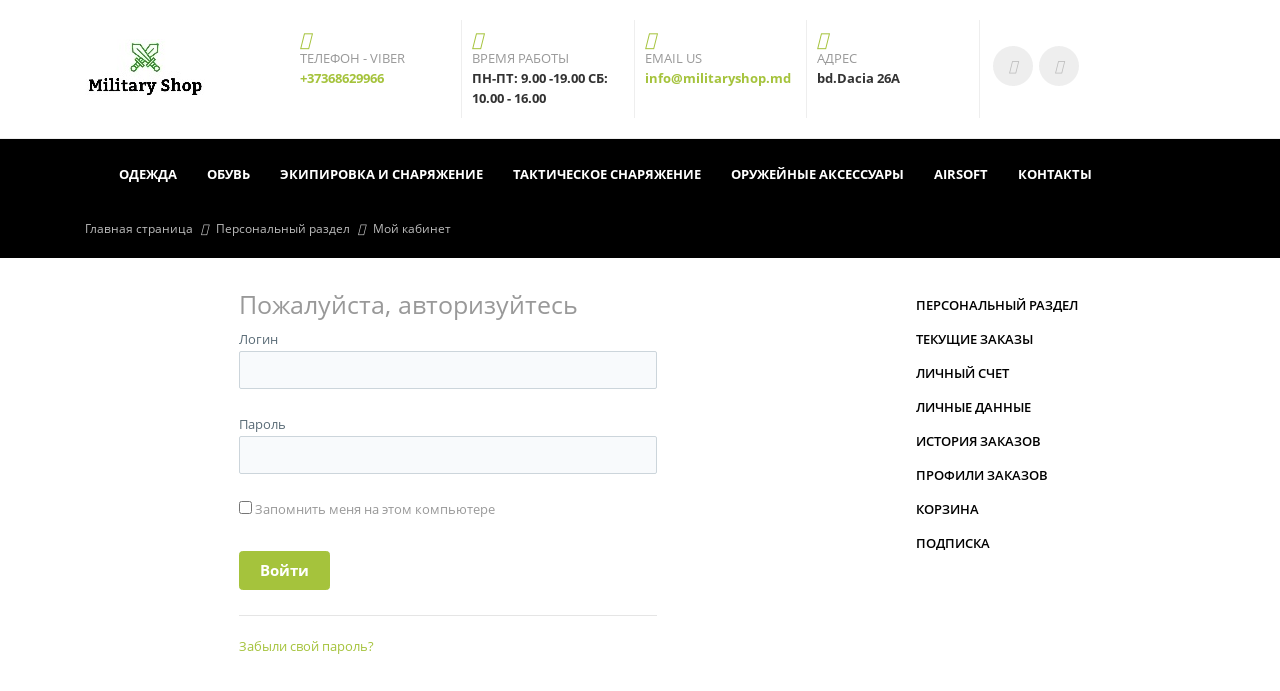

--- FILE ---
content_type: text/css
request_url: https://militaryshop.md/bitrix/components/bitrix/sale.personal.section/templates/bootstrap_v4/style.min.css?1535528993955
body_size: 248
content:
.sale-personal-section-index-block{display:-webkit-box;display:-ms-flexbox;display:flex;margin:15px 0;padding:0;height:87%;border-radius:3px;background-size:cover;color:#fff;text-align:center;text-transform:uppercase;opacity:.8;transition:all .3s;justify-content:space-around;background-color:var(--theme-color-primary,#51cbce)}@media(max-width:992px){.sale-personal-section-index-block{margin:8px 0;height:auto}}.sale-personal-section-index-block:hover{opacity:1}.sale-personal-section-index-block-link,.sale-personal-section-index-block-link:hover,.sale-personal-section-index-block-link:active,.sale-personal-section-index-block-link:focus,.sale-personal-section-index-block-link:visited{display:block;padding:25px 5px;width:100%;color:#fff;text-decoration:none}.sale-personal-section-index-block-link{color:#fff}.sale-personal-section-index-block-ico{font-size:64px}.sale-personal-section-index-block-name{color:#fff;font-size:15px;margin:0;padding:0}